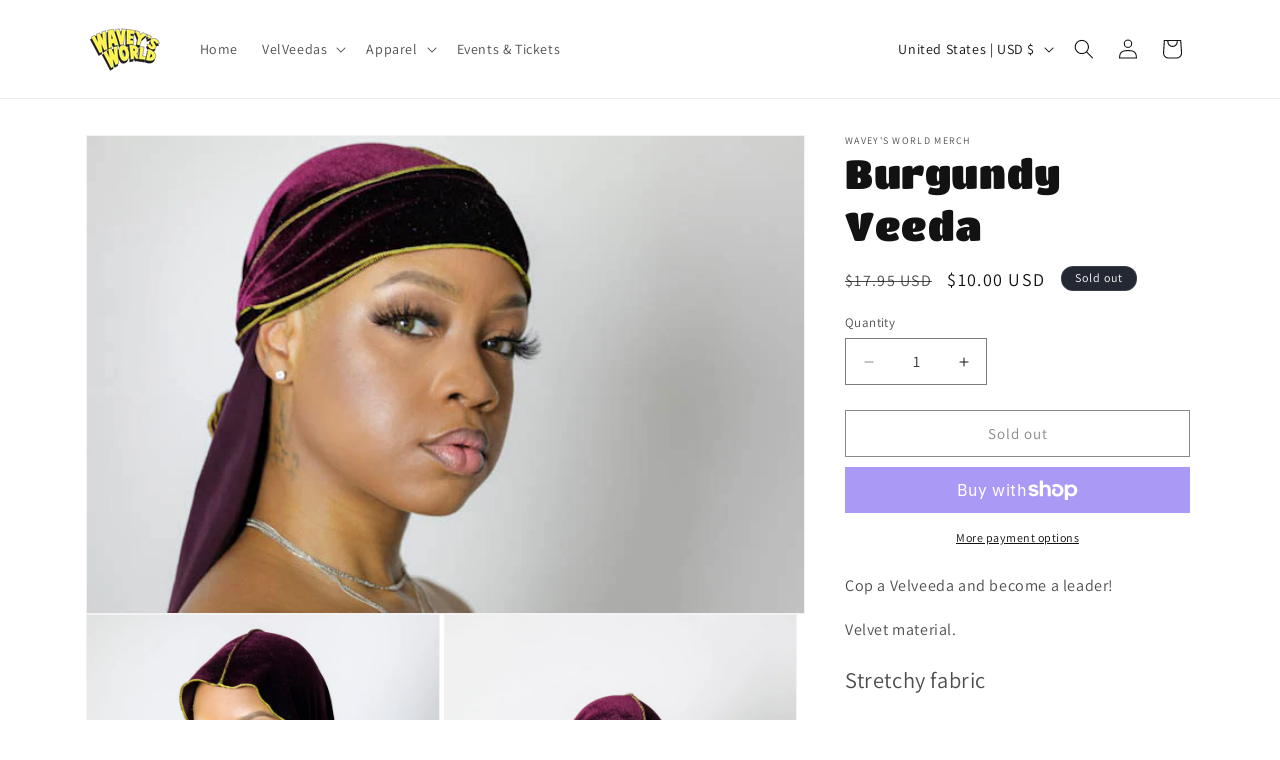

--- FILE ---
content_type: text/plain; charset=utf-8
request_url: https://sp-micro-proxy.b-cdn.net/micro?unique_id=waveys-world.myshopify.com
body_size: 2508
content:
{"site":{"free_plan_limit_reached":false,"billing_status":null,"billing_active":true,"pricing_plan_required":false,"settings":{"proof_mobile_position":"Bottom","proof_desktop_position":"Bottom Left","proof_pop_size":"default","proof_start_delay_time":1,"proof_time_between":3,"proof_display_time":6,"proof_visible":false,"proof_cycle":true,"proof_mobile_enabled":true,"proof_desktop_enabled":true,"proof_tablet_enabled":null,"proof_locale":"en","proof_show_powered_by":false},"site_integrations":[],"events":[{"id":"63264468","created_at":null,"variables":{"first_name":"Someone","city":"Delray Beach ","province":"Florida","province_code":"FL","country":"United States","country_code":"US","product_title":"Growl Street Hat"},"click_url":"https://waveysworld.net/products/growl-street-hat","image_url":"https://cdn.shopify.com/s/files/1/0019/3118/2180/products/imagejpg_784cabf6-0fe8-46a5-a752-2ac2ce037532.jpg?v=1556516013","product":{"id":"1375659","product_id":"3399581859940","title":"Growl Street Hat","created_at":"2019-04-29T05:33:28.000Z","updated_at":"2024-10-18T06:42:19.000Z","published_at":null},"site_integration":{"id":"93024","enabled":false,"integration":{"name":"Shopify Purchase","handle":"shopify_api_purchase","pro":false},"template":{"id":"4","body":{"top":"{{first_name}} in {{city}}, {{province}} {{country}}","middle":"Purchased {{product_title}}"},"raw_body":"<top>{{first_name}} in {{city}}, {{province}} {{country}}</top><middle>Purchased {{product_title}}</middle>","locale":"en"}}},{"id":"59727896","created_at":null,"variables":{"first_name":"Someone","city":"New York ","province":"New York","province_code":"NY","country":"United States","country_code":"US","product_title":"Black Velveeda"},"click_url":"https://waveysworld.net/products/black-velveeda","image_url":"https://cdn.shopify.com/s/files/1/0019/3118/2180/products/imagejpg_a29f28db-0bdc-4b5c-919e-77b662d7789f.jpg?v=1554861509","product":{"id":"1375769","product_id":"3285830860900","title":"Black Velveeda","created_at":"2019-04-10T01:58:23.000Z","updated_at":"2024-10-18T06:40:05.000Z","published_at":"2019-04-10T01:58:23.000Z"},"site_integration":{"id":"93024","enabled":false,"integration":{"name":"Shopify Purchase","handle":"shopify_api_purchase","pro":false},"template":{"id":"4","body":{"top":"{{first_name}} in {{city}}, {{province}} {{country}}","middle":"Purchased {{product_title}}"},"raw_body":"<top>{{first_name}} in {{city}}, {{province}} {{country}}</top><middle>Purchased {{product_title}}</middle>","locale":"en"}}},{"id":"59727831","created_at":null,"variables":{"first_name":"Someone","city":"Detriot ","province":"Michigan","province_code":"MI","country":"United States","country_code":"US","product_title":"Black Velveeda"},"click_url":"https://waveysworld.net/products/black-velveeda","image_url":"https://cdn.shopify.com/s/files/1/0019/3118/2180/products/imagejpg_a29f28db-0bdc-4b5c-919e-77b662d7789f.jpg?v=1554861509","product":{"id":"1375769","product_id":"3285830860900","title":"Black Velveeda","created_at":"2019-04-10T01:58:23.000Z","updated_at":"2024-10-18T06:40:05.000Z","published_at":"2019-04-10T01:58:23.000Z"},"site_integration":{"id":"93024","enabled":false,"integration":{"name":"Shopify Purchase","handle":"shopify_api_purchase","pro":false},"template":{"id":"4","body":{"top":"{{first_name}} in {{city}}, {{province}} {{country}}","middle":"Purchased {{product_title}}"},"raw_body":"<top>{{first_name}} in {{city}}, {{province}} {{country}}</top><middle>Purchased {{product_title}}</middle>","locale":"en"}}},{"id":"59279815","created_at":null,"variables":{"first_name":"Someone","city":"Avondale","province":"Arizona","province_code":"AZ","country":"United States","country_code":"US","product_title":"Forest Green Velveeda"},"click_url":"https://waveysworld.net/products/forest-velveeda","image_url":"https://cdn.shopify.com/s/files/1/0019/3118/2180/products/imagejpg_c0ecf2de-377c-486d-bc6e-7f787c538909.jpg?v=1554861016","product":{"id":"1375761","product_id":"3285764800612","title":"Forest Green Velveeda","created_at":"2019-04-10T01:50:10.000Z","updated_at":"2025-12-26T19:20:47.618Z","published_at":"2021-04-12T16:56:01.000Z"},"site_integration":{"id":"93024","enabled":false,"integration":{"name":"Shopify Purchase","handle":"shopify_api_purchase","pro":false},"template":{"id":"4","body":{"top":"{{first_name}} in {{city}}, {{province}} {{country}}","middle":"Purchased {{product_title}}"},"raw_body":"<top>{{first_name}} in {{city}}, {{province}} {{country}}</top><middle>Purchased {{product_title}}</middle>","locale":"en"}}},{"id":"56690839","created_at":null,"variables":{"first_name":"Someone","city":"Jacksonville","province":"Florida","province_code":"FL","country":"United States","country_code":"US","product_title":"Cheetah-veeda"},"click_url":"https://waveysworld.net/products/cheetah-veeda","image_url":"https://cdn.shopify.com/s/files/1/0019/3118/2180/products/671938AB-C4F8-4B7F-B3FD-8151E73C6F3E.png?v=1555185114","product":{"id":"1375672","product_id":"3285913403492","title":"Cheetah-veeda","created_at":"2019-04-10T02:08:10.000Z","updated_at":"2024-08-30T05:28:06.000Z","published_at":"2021-04-12T17:00:00.000Z"},"site_integration":{"id":"93024","enabled":false,"integration":{"name":"Shopify Purchase","handle":"shopify_api_purchase","pro":false},"template":{"id":"4","body":{"top":"{{first_name}} in {{city}}, {{province}} {{country}}","middle":"Purchased {{product_title}}"},"raw_body":"<top>{{first_name}} in {{city}}, {{province}} {{country}}</top><middle>Purchased {{product_title}}</middle>","locale":"en"}}},{"id":"55627263","created_at":null,"variables":{"first_name":"Someone","city":"Bristow","province":"Virginia","province_code":"VA","country":"United States","country_code":"US","product_title":"Forest Green Velveeda"},"click_url":"https://waveysworld.net/products/forest-velveeda","image_url":"https://cdn.shopify.com/s/files/1/0019/3118/2180/products/imagejpg_c0ecf2de-377c-486d-bc6e-7f787c538909.jpg?v=1554861016","product":{"id":"1375761","product_id":"3285764800612","title":"Forest Green Velveeda","created_at":"2019-04-10T01:50:10.000Z","updated_at":"2025-12-26T19:20:47.618Z","published_at":"2021-04-12T16:56:01.000Z"},"site_integration":{"id":"93024","enabled":false,"integration":{"name":"Shopify Purchase","handle":"shopify_api_purchase","pro":false},"template":{"id":"4","body":{"top":"{{first_name}} in {{city}}, {{province}} {{country}}","middle":"Purchased {{product_title}}"},"raw_body":"<top>{{first_name}} in {{city}}, {{province}} {{country}}</top><middle>Purchased {{product_title}}</middle>","locale":"en"}}},{"id":"54589305","created_at":null,"variables":{"first_name":"Someone","city":"Rancho Cucamonga","province":"California","province_code":"CA","country":"United States","country_code":"US","product_title":"Forest Green Velveeda"},"click_url":"https://waveysworld.net/products/forest-velveeda","image_url":"https://cdn.shopify.com/s/files/1/0019/3118/2180/products/imagejpg_c0ecf2de-377c-486d-bc6e-7f787c538909.jpg?v=1554861016","product":{"id":"1375761","product_id":"3285764800612","title":"Forest Green Velveeda","created_at":"2019-04-10T01:50:10.000Z","updated_at":"2025-12-26T19:20:47.618Z","published_at":"2021-04-12T16:56:01.000Z"},"site_integration":{"id":"93024","enabled":false,"integration":{"name":"Shopify Purchase","handle":"shopify_api_purchase","pro":false},"template":{"id":"4","body":{"top":"{{first_name}} in {{city}}, {{province}} {{country}}","middle":"Purchased {{product_title}}"},"raw_body":"<top>{{first_name}} in {{city}}, {{province}} {{country}}</top><middle>Purchased {{product_title}}</middle>","locale":"en"}}},{"id":"53549580","created_at":null,"variables":{"first_name":"Someone","city":"Brooklyn","province":"New York","province_code":"NY","country":"United States","country_code":"US","product_title":"Yellow Velveeda"},"click_url":"https://waveysworld.net/products/yellow-velveeda","image_url":"https://cdn.shopify.com/s/files/1/0019/3118/2180/products/imagejpg_8774724b-3c24-41c1-a1ea-ba6a9957b2d9.jpg?v=1554861651","product":{"id":"1375851","product_id":"3285852291172","title":"Yellow Velveeda","created_at":"2019-04-10T02:00:47.000Z","updated_at":"2025-11-29T14:33:04.819Z","published_at":null},"site_integration":{"id":"93024","enabled":false,"integration":{"name":"Shopify Purchase","handle":"shopify_api_purchase","pro":false},"template":{"id":"4","body":{"top":"{{first_name}} in {{city}}, {{province}} {{country}}","middle":"Purchased {{product_title}}"},"raw_body":"<top>{{first_name}} in {{city}}, {{province}} {{country}}</top><middle>Purchased {{product_title}}</middle>","locale":"en"}}},{"id":"53517913","created_at":null,"variables":{"first_name":"Someone","city":"cedar hill","province":"Texas","province_code":"TX","country":"United States","country_code":"US","product_title":"Yellow Velveeda"},"click_url":"https://waveysworld.net/products/yellow-velveeda","image_url":"https://cdn.shopify.com/s/files/1/0019/3118/2180/products/imagejpg_8774724b-3c24-41c1-a1ea-ba6a9957b2d9.jpg?v=1554861651","product":{"id":"1375851","product_id":"3285852291172","title":"Yellow Velveeda","created_at":"2019-04-10T02:00:47.000Z","updated_at":"2025-11-29T14:33:04.819Z","published_at":null},"site_integration":{"id":"93024","enabled":false,"integration":{"name":"Shopify Purchase","handle":"shopify_api_purchase","pro":false},"template":{"id":"4","body":{"top":"{{first_name}} in {{city}}, {{province}} {{country}}","middle":"Purchased {{product_title}}"},"raw_body":"<top>{{first_name}} in {{city}}, {{province}} {{country}}</top><middle>Purchased {{product_title}}</middle>","locale":"en"}}},{"id":"53137227","created_at":null,"variables":{"first_name":"Someone","city":"Aurora","province":"Colorado","province_code":"CO","country":"United States","country_code":"US","product_title":"Forest Green Velveeda"},"click_url":"https://waveysworld.net/products/forest-velveeda","image_url":"https://cdn.shopify.com/s/files/1/0019/3118/2180/products/imagejpg_c0ecf2de-377c-486d-bc6e-7f787c538909.jpg?v=1554861016","product":{"id":"1375761","product_id":"3285764800612","title":"Forest Green Velveeda","created_at":"2019-04-10T01:50:10.000Z","updated_at":"2025-12-26T19:20:47.618Z","published_at":"2021-04-12T16:56:01.000Z"},"site_integration":{"id":"93024","enabled":false,"integration":{"name":"Shopify Purchase","handle":"shopify_api_purchase","pro":false},"template":{"id":"4","body":{"top":"{{first_name}} in {{city}}, {{province}} {{country}}","middle":"Purchased {{product_title}}"},"raw_body":"<top>{{first_name}} in {{city}}, {{province}} {{country}}</top><middle>Purchased {{product_title}}</middle>","locale":"en"}}},{"id":"48926286","created_at":null,"variables":{"city":"Portsmouth","country":"United States","province":"Virginia","first_name":"Someone","country_code":"US","province_code":"VA","product_title":"Forest Green Velveeda"},"click_url":"https://waveysworld.net/products/forest-velveeda","image_url":"https://cdn.shopify.com/s/files/1/0019/3118/2180/products/imagejpg_c0ecf2de-377c-486d-bc6e-7f787c538909.jpg?v=1554861016","product":{"id":"1375761","product_id":"3285764800612","title":"Forest Green Velveeda","created_at":"2019-04-10T01:50:10.000Z","updated_at":"2025-12-26T19:20:47.618Z","published_at":"2021-04-12T16:56:01.000Z"},"site_integration":{"id":"93024","enabled":false,"integration":{"name":"Shopify Purchase","handle":"shopify_api_purchase","pro":false},"template":{"id":"4","body":{"top":"{{first_name}} in {{city}}, {{province}} {{country}}","middle":"Purchased {{product_title}}"},"raw_body":"<top>{{first_name}} in {{city}}, {{province}} {{country}}</top><middle>Purchased {{product_title}}</middle>","locale":"en"}}},{"id":"48913070","created_at":null,"variables":{"city":"Westfield","country":"United States","province":"Massachusetts","first_name":"Someone","country_code":"US","province_code":"MA","product_title":"Growl Street Tee"},"click_url":"https://waveysworld.net/products/growl-street-tee","image_url":"https://cdn.shopify.com/s/files/1/0019/3118/2180/products/978DCBA4-0D08-44FA-856D-CE83AACB2010.jpeg?v=1547325007","product":{"id":"1375875","product_id":"1577138552932","title":"Growl Street Tee","created_at":"2018-11-29T23:56:57.000Z","updated_at":"2024-10-18T06:42:54.000Z","published_at":null},"site_integration":{"id":"93024","enabled":false,"integration":{"name":"Shopify Purchase","handle":"shopify_api_purchase","pro":false},"template":{"id":"4","body":{"top":"{{first_name}} in {{city}}, {{province}} {{country}}","middle":"Purchased {{product_title}}"},"raw_body":"<top>{{first_name}} in {{city}}, {{province}} {{country}}</top><middle>Purchased {{product_title}}</middle>","locale":"en"}}},{"id":"48113329","created_at":null,"variables":{"first_name":"Someone","city":"Los Angeles","province":"California","province_code":"CA","country":"United States","country_code":"US","product_title":"Slime Velveeda"},"click_url":"https://waveysworld.net/products/slime-velveeda","image_url":"https://cdn.shopify.com/s/files/1/0019/3118/2180/products/imagejpg_974d51ec-0d9e-47f3-a846-bf3fb8cf3508.png?v=1555975284","product":{"id":"1375890","product_id":"3361972125796","title":"Slime Velveeda","created_at":"2019-04-22T23:20:58.000Z","updated_at":"2024-08-30T05:28:55.000Z","published_at":null},"site_integration":{"id":"93024","enabled":false,"integration":{"name":"Shopify Purchase","handle":"shopify_api_purchase","pro":false},"template":{"id":"4","body":{"top":"{{first_name}} in {{city}}, {{province}} {{country}}","middle":"Purchased {{product_title}}"},"raw_body":"<top>{{first_name}} in {{city}}, {{province}} {{country}}</top><middle>Purchased {{product_title}}</middle>","locale":"en"}}},{"id":"47843416","created_at":null,"variables":{"city":"Mililani","country":"United States","province":"Hawaii","first_name":"Someone","country_code":"US","province_code":"HI","product_title":"Christmas RED Velveeda"},"click_url":"https://waveysworld.net/products/christmas-red","image_url":"https://cdn.shopify.com/s/files/1/0019/3118/2180/products/image_b05a3b1a-9ca2-4380-880d-1d9659a3282c.png?v=1571364254","product":{"id":"13589664","product_id":"4285742645271","title":"Christmas RED Velveeda","created_at":"2019-10-18T02:04:05.000Z","updated_at":"2024-08-30T09:39:03.000Z","published_at":null},"site_integration":{"id":"93024","enabled":false,"integration":{"name":"Shopify Purchase","handle":"shopify_api_purchase","pro":false},"template":{"id":"4","body":{"top":"{{first_name}} in {{city}}, {{province}} {{country}}","middle":"Purchased {{product_title}}"},"raw_body":"<top>{{first_name}} in {{city}}, {{province}} {{country}}</top><middle>Purchased {{product_title}}</middle>","locale":"en"}}},{"id":"46292820","created_at":null,"variables":{"city":"Manchester","country":"United States","province":"New Hampshire","first_name":"Someone","country_code":"US","province_code":"NH","product_title":"Grey Velveeda"},"click_url":"https://waveysworld.net/products/grey-velveeda","image_url":"https://cdn.shopify.com/s/files/1/0019/3118/2180/products/imagejpg_1e39d60f-5c5d-420b-ae4e-4339d26b5205.jpg?v=1554861590","product":{"id":"1375721","product_id":"3285842690148","title":"Grey Velveeda","created_at":"2019-04-10T01:59:45.000Z","updated_at":"2023-01-03T05:12:06.000Z","published_at":"2019-04-10T01:59:45.000Z"},"site_integration":{"id":"93024","enabled":false,"integration":{"name":"Shopify Purchase","handle":"shopify_api_purchase","pro":false},"template":{"id":"4","body":{"top":"{{first_name}} in {{city}}, {{province}} {{country}}","middle":"Purchased {{product_title}}"},"raw_body":"<top>{{first_name}} in {{city}}, {{province}} {{country}}</top><middle>Purchased {{product_title}}</middle>","locale":"en"}}},{"id":"45900362","created_at":null,"variables":{"city":"Passaic","country":"United States","province":"New Jersey","first_name":"Someone","country_code":"US","province_code":"NJ","product_title":"Slime Velveeda"},"click_url":"https://waveysworld.net/products/slime-velveeda","image_url":"https://cdn.shopify.com/s/files/1/0019/3118/2180/products/imagejpg_974d51ec-0d9e-47f3-a846-bf3fb8cf3508.png?v=1555975284","product":{"id":"1375890","product_id":"3361972125796","title":"Slime Velveeda","created_at":"2019-04-22T23:20:58.000Z","updated_at":"2024-08-30T05:28:55.000Z","published_at":null},"site_integration":{"id":"93024","enabled":false,"integration":{"name":"Shopify Purchase","handle":"shopify_api_purchase","pro":false},"template":{"id":"4","body":{"top":"{{first_name}} in {{city}}, {{province}} {{country}}","middle":"Purchased {{product_title}}"},"raw_body":"<top>{{first_name}} in {{city}}, {{province}} {{country}}</top><middle>Purchased {{product_title}}</middle>","locale":"en"}}},{"id":"45161104","created_at":null,"variables":{"city":"Staten Island","country":"United States","province":"New York","first_name":"Someone","country_code":"US","province_code":"NY","product_title":"Slime Velveeda"},"click_url":"https://waveysworld.net/products/slime-velveeda","image_url":"https://cdn.shopify.com/s/files/1/0019/3118/2180/products/imagejpg_974d51ec-0d9e-47f3-a846-bf3fb8cf3508.png?v=1555975284","product":{"id":"1375890","product_id":"3361972125796","title":"Slime Velveeda","created_at":"2019-04-22T23:20:58.000Z","updated_at":"2024-08-30T05:28:55.000Z","published_at":null},"site_integration":{"id":"93024","enabled":false,"integration":{"name":"Shopify Purchase","handle":"shopify_api_purchase","pro":false},"template":{"id":"4","body":{"top":"{{first_name}} in {{city}}, {{province}} {{country}}","middle":"Purchased {{product_title}}"},"raw_body":"<top>{{first_name}} in {{city}}, {{province}} {{country}}</top><middle>Purchased {{product_title}}</middle>","locale":"en"}}},{"id":"43312304","created_at":null,"variables":{"city":"Brooklyn","country":"United States","province":"New York","first_name":"Someone","country_code":"US","province_code":"NY","product_title":"Chocolate Velveeda"},"click_url":"https://waveysworld.net/products/chocolate-velveeda","image_url":"https://cdn.shopify.com/s/files/1/0019/3118/2180/products/imagejpg_c0b52022-4ef2-4e4c-911a-e444f8cad597.jpg?v=1554861734","product":{"id":"1375626","product_id":"3285863465060","title":"Chocolate Velveeda","created_at":"2019-04-10T02:02:08.000Z","updated_at":"2024-08-30T05:28:05.000Z","published_at":"2021-04-12T16:53:25.000Z"},"site_integration":{"id":"93024","enabled":false,"integration":{"name":"Shopify Purchase","handle":"shopify_api_purchase","pro":false},"template":{"id":"4","body":{"top":"{{first_name}} in {{city}}, {{province}} {{country}}","middle":"Purchased {{product_title}}"},"raw_body":"<top>{{first_name}} in {{city}}, {{province}} {{country}}</top><middle>Purchased {{product_title}}</middle>","locale":"en"}}},{"id":"43088910","created_at":null,"variables":{"city":"Queens","country":"United States","province":"New York","first_name":"Someone","country_code":"US","province_code":"NY","product_title":"Turquoise Velveeda"},"click_url":"https://waveysworld.net/products/turquoise-velveeda","image_url":"https://cdn.shopify.com/s/files/1/0019/3118/2180/products/imagejpg_7fee7347-0da0-414d-89dd-100a6122ac71.jpg?v=1554861205","product":{"id":"1375899","product_id":"3285786853476","title":"Turquoise Velveeda","created_at":"2019-04-10T01:52:51.000Z","updated_at":"2025-12-30T12:41:10.340Z","published_at":"2019-04-10T01:52:51.000Z"},"site_integration":{"id":"93024","enabled":false,"integration":{"name":"Shopify Purchase","handle":"shopify_api_purchase","pro":false},"template":{"id":"4","body":{"top":"{{first_name}} in {{city}}, {{province}} {{country}}","middle":"Purchased {{product_title}}"},"raw_body":"<top>{{first_name}} in {{city}}, {{province}} {{country}}</top><middle>Purchased {{product_title}}</middle>","locale":"en"}}},{"id":"42593665","created_at":null,"variables":{"city":"Kensington","country":"United States","province":"Maryland","first_name":"Someone","country_code":"US","province_code":"MD","product_title":"Chocolate Velveeda"},"click_url":"https://waveysworld.net/products/chocolate-velveeda","image_url":"https://cdn.shopify.com/s/files/1/0019/3118/2180/products/imagejpg_c0b52022-4ef2-4e4c-911a-e444f8cad597.jpg?v=1554861734","product":{"id":"1375626","product_id":"3285863465060","title":"Chocolate Velveeda","created_at":"2019-04-10T02:02:08.000Z","updated_at":"2024-08-30T05:28:05.000Z","published_at":"2021-04-12T16:53:25.000Z"},"site_integration":{"id":"93024","enabled":false,"integration":{"name":"Shopify Purchase","handle":"shopify_api_purchase","pro":false},"template":{"id":"4","body":{"top":"{{first_name}} in {{city}}, {{province}} {{country}}","middle":"Purchased {{product_title}}"},"raw_body":"<top>{{first_name}} in {{city}}, {{province}} {{country}}</top><middle>Purchased {{product_title}}</middle>","locale":"en"}}},{"id":"42362746","created_at":null,"variables":{"city":"Bronx ","country":"United States","province":"New York","first_name":"Someone","country_code":"US","province_code":"NY","product_title":"DiscoVeeda 2.0"},"click_url":"https://waveysworld.net/products/discoveeda","image_url":"https://cdn.shopify.com/s/files/1/0019/3118/2180/products/custom_resized_30854fd1-e45e-4d77-b999-87e86645d3ee.jpg?v=1599344995","product":{"id":"16088258","product_id":"4330255351831","title":"DiscoVeeda 2.0","created_at":"2019-11-15T23:10:03.000Z","updated_at":"2023-01-03T05:12:08.000Z","published_at":"2019-11-15T23:10:03.000Z"},"site_integration":{"id":"93024","enabled":false,"integration":{"name":"Shopify Purchase","handle":"shopify_api_purchase","pro":false},"template":{"id":"4","body":{"top":"{{first_name}} in {{city}}, {{province}} {{country}}","middle":"Purchased {{product_title}}"},"raw_body":"<top>{{first_name}} in {{city}}, {{province}} {{country}}</top><middle>Purchased {{product_title}}</middle>","locale":"en"}}},{"id":"42360963","created_at":null,"variables":{"city":"Allentown","country":"United States","province":"Pennsylvania","first_name":"Someone","country_code":"US","province_code":"PA","product_title":"Slime Velveeda"},"click_url":"https://waveysworld.net/products/slime-velveeda","image_url":"https://cdn.shopify.com/s/files/1/0019/3118/2180/products/imagejpg_974d51ec-0d9e-47f3-a846-bf3fb8cf3508.png?v=1555975284","product":{"id":"1375890","product_id":"3361972125796","title":"Slime Velveeda","created_at":"2019-04-22T23:20:58.000Z","updated_at":"2024-08-30T05:28:55.000Z","published_at":null},"site_integration":{"id":"93024","enabled":false,"integration":{"name":"Shopify Purchase","handle":"shopify_api_purchase","pro":false},"template":{"id":"4","body":{"top":"{{first_name}} in {{city}}, {{province}} {{country}}","middle":"Purchased {{product_title}}"},"raw_body":"<top>{{first_name}} in {{city}}, {{province}} {{country}}</top><middle>Purchased {{product_title}}</middle>","locale":"en"}}},{"id":"42186343","created_at":null,"variables":{"city":"Brooklyn","country":"United States","province":"New York","first_name":"Someone","country_code":"US","province_code":"NY","product_title":"Growl Street Hat"},"click_url":"https://waveysworld.net/products/growl-street-hat","image_url":"https://cdn.shopify.com/s/files/1/0019/3118/2180/products/imagejpg_784cabf6-0fe8-46a5-a752-2ac2ce037532.jpg?v=1556516013","product":{"id":"1375659","product_id":"3399581859940","title":"Growl Street Hat","created_at":"2019-04-29T05:33:28.000Z","updated_at":"2024-10-18T06:42:19.000Z","published_at":null},"site_integration":{"id":"93024","enabled":false,"integration":{"name":"Shopify Purchase","handle":"shopify_api_purchase","pro":false},"template":{"id":"4","body":{"top":"{{first_name}} in {{city}}, {{province}} {{country}}","middle":"Purchased {{product_title}}"},"raw_body":"<top>{{first_name}} in {{city}}, {{province}} {{country}}</top><middle>Purchased {{product_title}}</middle>","locale":"en"}}},{"id":"42186063","created_at":null,"variables":{"city":"Brooklyn","country":"United States","province":"New York","first_name":"Someone","country_code":"US","province_code":"NY","product_title":"Growl Street Tee"},"click_url":"https://waveysworld.net/products/growl-street-tee","image_url":"https://cdn.shopify.com/s/files/1/0019/3118/2180/products/978DCBA4-0D08-44FA-856D-CE83AACB2010.jpeg?v=1547325007","product":{"id":"1375875","product_id":"1577138552932","title":"Growl Street Tee","created_at":"2018-11-29T23:56:57.000Z","updated_at":"2024-10-18T06:42:54.000Z","published_at":null},"site_integration":{"id":"93024","enabled":false,"integration":{"name":"Shopify Purchase","handle":"shopify_api_purchase","pro":false},"template":{"id":"4","body":{"top":"{{first_name}} in {{city}}, {{province}} {{country}}","middle":"Purchased {{product_title}}"},"raw_body":"<top>{{first_name}} in {{city}}, {{province}} {{country}}</top><middle>Purchased {{product_title}}</middle>","locale":"en"}}},{"id":"41863949","created_at":null,"variables":{"city":"Loganville","country":"United States","province":"Georgia","first_name":"Someone","country_code":"US","province_code":"GA","product_title":"Yellow Velveeda"},"click_url":"https://waveysworld.net/products/yellow-velveeda","image_url":"https://cdn.shopify.com/s/files/1/0019/3118/2180/products/imagejpg_8774724b-3c24-41c1-a1ea-ba6a9957b2d9.jpg?v=1554861651","product":{"id":"1375851","product_id":"3285852291172","title":"Yellow Velveeda","created_at":"2019-04-10T02:00:47.000Z","updated_at":"2025-11-29T14:33:04.819Z","published_at":null},"site_integration":{"id":"93024","enabled":false,"integration":{"name":"Shopify Purchase","handle":"shopify_api_purchase","pro":false},"template":{"id":"4","body":{"top":"{{first_name}} in {{city}}, {{province}} {{country}}","middle":"Purchased {{product_title}}"},"raw_body":"<top>{{first_name}} in {{city}}, {{province}} {{country}}</top><middle>Purchased {{product_title}}</middle>","locale":"en"}}}]}}